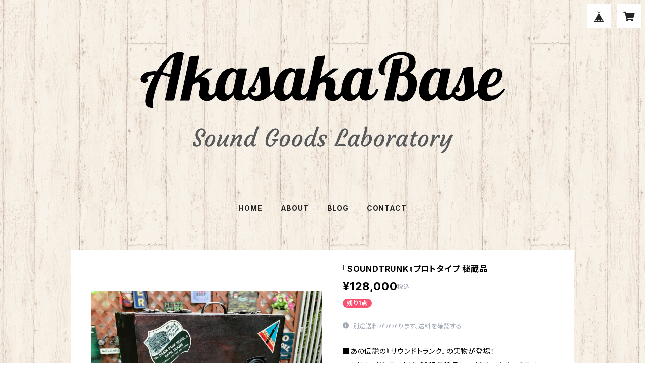

--- FILE ---
content_type: text/html; charset=UTF-8
request_url: https://akasakabase.thebase.in/items/20666291/reviews?format=user&score=all&page=1
body_size: 747
content:
				<li class="review01__listChild">
			<figure class="review01__itemInfo">
				<a href="/items/32936195" class="review01__imgWrap">
					<img src="https://baseec-img-mng.akamaized.net/images/item/origin/372bd55ef51a86591855b3fc67402e5b.jpg?imformat=generic&q=90&im=Resize,width=146,type=normal" alt="陶器の美音スピーカー『サウンドケトル』" class="review01__img">
				</a>
				<figcaption class="review01__item">
					<i class="review01__iconImg ico--good"></i>
					<p class="review01__itemName">陶器の美音スピーカー『サウンドケトル』</p>
										<time datetime="2022-12-30" class="review01__date">2022/12/30</time>
				</figcaption>
			</figure><!-- /.review01__itemInfo -->
						<p class="review01__comment">早速発送して頂き有難うございました。
電子楽器や手作り楽器の演奏活動をしています。最近のステージの動画再生に、サウンドケトルを繋いで聴いてみました。生演奏と変わらない感じの響きで良かったです。
また、パフォーマンス時にこのスピーカーを持ち出して、別の運び易い器などといろいろ組み合わせながら、楽器と接続して使ってみたいです。</p>
								</li>
				<li class="review01__listChild">
			<figure class="review01__itemInfo">
				<a href="/items/32936195" class="review01__imgWrap">
					<img src="https://baseec-img-mng.akamaized.net/images/item/origin/372bd55ef51a86591855b3fc67402e5b.jpg?imformat=generic&q=90&im=Resize,width=146,type=normal" alt="陶器の美音スピーカー『サウンドケトル』" class="review01__img">
				</a>
				<figcaption class="review01__item">
					<i class="review01__iconImg ico--good"></i>
					<p class="review01__itemName">陶器の美音スピーカー『サウンドケトル』</p>
										<time datetime="2020-10-21" class="review01__date">2020/10/21</time>
				</figcaption>
			</figure><!-- /.review01__itemInfo -->
						<p class="review01__comment">スムーズに送付して頂きありがとうございます。最初、写真にある通りに設置して聴いていたのですが、どうしても籠った様なサウンドが嫌で、ピュアセレブスピーカーの様にスピーカーユニットを上向きに差し込んだ所、コレダ！と言うサウンドになりました。とても満足しています。ありがとうございました。</p>
									<p class="review01__reply">ありがとうございます！
わたくし個人としては、音がまるくなるのでスピーカーユニット下向きの音が好きなのですが、次回の制作の際に参考にさせていただきます。

エイジングすればするほど、ケトルが振動に慣れてどんどん良くなっていくと思います。
末永く使っていただけるとうれしいです。</p>
					</li>
		